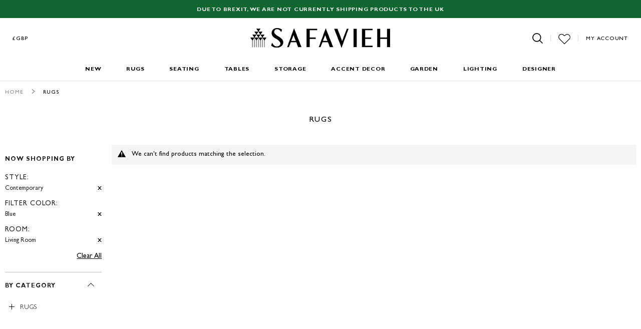

--- FILE ---
content_type: text/html; charset=utf-8
request_url: https://www.google.com/recaptcha/api2/anchor?ar=1&k=6LfoR74ZAAAAAKdZlClp_KoqS3fGCvYQ-v_MJV1j&co=aHR0cHM6Ly93d3cuc2FmYXZpZWgudWsuY29tOjQ0Mw..&hl=en&v=PoyoqOPhxBO7pBk68S4YbpHZ&theme=light&size=normal&anchor-ms=20000&execute-ms=30000&cb=epoer0g8h3j9
body_size: 49282
content:
<!DOCTYPE HTML><html dir="ltr" lang="en"><head><meta http-equiv="Content-Type" content="text/html; charset=UTF-8">
<meta http-equiv="X-UA-Compatible" content="IE=edge">
<title>reCAPTCHA</title>
<style type="text/css">
/* cyrillic-ext */
@font-face {
  font-family: 'Roboto';
  font-style: normal;
  font-weight: 400;
  font-stretch: 100%;
  src: url(//fonts.gstatic.com/s/roboto/v48/KFO7CnqEu92Fr1ME7kSn66aGLdTylUAMa3GUBHMdazTgWw.woff2) format('woff2');
  unicode-range: U+0460-052F, U+1C80-1C8A, U+20B4, U+2DE0-2DFF, U+A640-A69F, U+FE2E-FE2F;
}
/* cyrillic */
@font-face {
  font-family: 'Roboto';
  font-style: normal;
  font-weight: 400;
  font-stretch: 100%;
  src: url(//fonts.gstatic.com/s/roboto/v48/KFO7CnqEu92Fr1ME7kSn66aGLdTylUAMa3iUBHMdazTgWw.woff2) format('woff2');
  unicode-range: U+0301, U+0400-045F, U+0490-0491, U+04B0-04B1, U+2116;
}
/* greek-ext */
@font-face {
  font-family: 'Roboto';
  font-style: normal;
  font-weight: 400;
  font-stretch: 100%;
  src: url(//fonts.gstatic.com/s/roboto/v48/KFO7CnqEu92Fr1ME7kSn66aGLdTylUAMa3CUBHMdazTgWw.woff2) format('woff2');
  unicode-range: U+1F00-1FFF;
}
/* greek */
@font-face {
  font-family: 'Roboto';
  font-style: normal;
  font-weight: 400;
  font-stretch: 100%;
  src: url(//fonts.gstatic.com/s/roboto/v48/KFO7CnqEu92Fr1ME7kSn66aGLdTylUAMa3-UBHMdazTgWw.woff2) format('woff2');
  unicode-range: U+0370-0377, U+037A-037F, U+0384-038A, U+038C, U+038E-03A1, U+03A3-03FF;
}
/* math */
@font-face {
  font-family: 'Roboto';
  font-style: normal;
  font-weight: 400;
  font-stretch: 100%;
  src: url(//fonts.gstatic.com/s/roboto/v48/KFO7CnqEu92Fr1ME7kSn66aGLdTylUAMawCUBHMdazTgWw.woff2) format('woff2');
  unicode-range: U+0302-0303, U+0305, U+0307-0308, U+0310, U+0312, U+0315, U+031A, U+0326-0327, U+032C, U+032F-0330, U+0332-0333, U+0338, U+033A, U+0346, U+034D, U+0391-03A1, U+03A3-03A9, U+03B1-03C9, U+03D1, U+03D5-03D6, U+03F0-03F1, U+03F4-03F5, U+2016-2017, U+2034-2038, U+203C, U+2040, U+2043, U+2047, U+2050, U+2057, U+205F, U+2070-2071, U+2074-208E, U+2090-209C, U+20D0-20DC, U+20E1, U+20E5-20EF, U+2100-2112, U+2114-2115, U+2117-2121, U+2123-214F, U+2190, U+2192, U+2194-21AE, U+21B0-21E5, U+21F1-21F2, U+21F4-2211, U+2213-2214, U+2216-22FF, U+2308-230B, U+2310, U+2319, U+231C-2321, U+2336-237A, U+237C, U+2395, U+239B-23B7, U+23D0, U+23DC-23E1, U+2474-2475, U+25AF, U+25B3, U+25B7, U+25BD, U+25C1, U+25CA, U+25CC, U+25FB, U+266D-266F, U+27C0-27FF, U+2900-2AFF, U+2B0E-2B11, U+2B30-2B4C, U+2BFE, U+3030, U+FF5B, U+FF5D, U+1D400-1D7FF, U+1EE00-1EEFF;
}
/* symbols */
@font-face {
  font-family: 'Roboto';
  font-style: normal;
  font-weight: 400;
  font-stretch: 100%;
  src: url(//fonts.gstatic.com/s/roboto/v48/KFO7CnqEu92Fr1ME7kSn66aGLdTylUAMaxKUBHMdazTgWw.woff2) format('woff2');
  unicode-range: U+0001-000C, U+000E-001F, U+007F-009F, U+20DD-20E0, U+20E2-20E4, U+2150-218F, U+2190, U+2192, U+2194-2199, U+21AF, U+21E6-21F0, U+21F3, U+2218-2219, U+2299, U+22C4-22C6, U+2300-243F, U+2440-244A, U+2460-24FF, U+25A0-27BF, U+2800-28FF, U+2921-2922, U+2981, U+29BF, U+29EB, U+2B00-2BFF, U+4DC0-4DFF, U+FFF9-FFFB, U+10140-1018E, U+10190-1019C, U+101A0, U+101D0-101FD, U+102E0-102FB, U+10E60-10E7E, U+1D2C0-1D2D3, U+1D2E0-1D37F, U+1F000-1F0FF, U+1F100-1F1AD, U+1F1E6-1F1FF, U+1F30D-1F30F, U+1F315, U+1F31C, U+1F31E, U+1F320-1F32C, U+1F336, U+1F378, U+1F37D, U+1F382, U+1F393-1F39F, U+1F3A7-1F3A8, U+1F3AC-1F3AF, U+1F3C2, U+1F3C4-1F3C6, U+1F3CA-1F3CE, U+1F3D4-1F3E0, U+1F3ED, U+1F3F1-1F3F3, U+1F3F5-1F3F7, U+1F408, U+1F415, U+1F41F, U+1F426, U+1F43F, U+1F441-1F442, U+1F444, U+1F446-1F449, U+1F44C-1F44E, U+1F453, U+1F46A, U+1F47D, U+1F4A3, U+1F4B0, U+1F4B3, U+1F4B9, U+1F4BB, U+1F4BF, U+1F4C8-1F4CB, U+1F4D6, U+1F4DA, U+1F4DF, U+1F4E3-1F4E6, U+1F4EA-1F4ED, U+1F4F7, U+1F4F9-1F4FB, U+1F4FD-1F4FE, U+1F503, U+1F507-1F50B, U+1F50D, U+1F512-1F513, U+1F53E-1F54A, U+1F54F-1F5FA, U+1F610, U+1F650-1F67F, U+1F687, U+1F68D, U+1F691, U+1F694, U+1F698, U+1F6AD, U+1F6B2, U+1F6B9-1F6BA, U+1F6BC, U+1F6C6-1F6CF, U+1F6D3-1F6D7, U+1F6E0-1F6EA, U+1F6F0-1F6F3, U+1F6F7-1F6FC, U+1F700-1F7FF, U+1F800-1F80B, U+1F810-1F847, U+1F850-1F859, U+1F860-1F887, U+1F890-1F8AD, U+1F8B0-1F8BB, U+1F8C0-1F8C1, U+1F900-1F90B, U+1F93B, U+1F946, U+1F984, U+1F996, U+1F9E9, U+1FA00-1FA6F, U+1FA70-1FA7C, U+1FA80-1FA89, U+1FA8F-1FAC6, U+1FACE-1FADC, U+1FADF-1FAE9, U+1FAF0-1FAF8, U+1FB00-1FBFF;
}
/* vietnamese */
@font-face {
  font-family: 'Roboto';
  font-style: normal;
  font-weight: 400;
  font-stretch: 100%;
  src: url(//fonts.gstatic.com/s/roboto/v48/KFO7CnqEu92Fr1ME7kSn66aGLdTylUAMa3OUBHMdazTgWw.woff2) format('woff2');
  unicode-range: U+0102-0103, U+0110-0111, U+0128-0129, U+0168-0169, U+01A0-01A1, U+01AF-01B0, U+0300-0301, U+0303-0304, U+0308-0309, U+0323, U+0329, U+1EA0-1EF9, U+20AB;
}
/* latin-ext */
@font-face {
  font-family: 'Roboto';
  font-style: normal;
  font-weight: 400;
  font-stretch: 100%;
  src: url(//fonts.gstatic.com/s/roboto/v48/KFO7CnqEu92Fr1ME7kSn66aGLdTylUAMa3KUBHMdazTgWw.woff2) format('woff2');
  unicode-range: U+0100-02BA, U+02BD-02C5, U+02C7-02CC, U+02CE-02D7, U+02DD-02FF, U+0304, U+0308, U+0329, U+1D00-1DBF, U+1E00-1E9F, U+1EF2-1EFF, U+2020, U+20A0-20AB, U+20AD-20C0, U+2113, U+2C60-2C7F, U+A720-A7FF;
}
/* latin */
@font-face {
  font-family: 'Roboto';
  font-style: normal;
  font-weight: 400;
  font-stretch: 100%;
  src: url(//fonts.gstatic.com/s/roboto/v48/KFO7CnqEu92Fr1ME7kSn66aGLdTylUAMa3yUBHMdazQ.woff2) format('woff2');
  unicode-range: U+0000-00FF, U+0131, U+0152-0153, U+02BB-02BC, U+02C6, U+02DA, U+02DC, U+0304, U+0308, U+0329, U+2000-206F, U+20AC, U+2122, U+2191, U+2193, U+2212, U+2215, U+FEFF, U+FFFD;
}
/* cyrillic-ext */
@font-face {
  font-family: 'Roboto';
  font-style: normal;
  font-weight: 500;
  font-stretch: 100%;
  src: url(//fonts.gstatic.com/s/roboto/v48/KFO7CnqEu92Fr1ME7kSn66aGLdTylUAMa3GUBHMdazTgWw.woff2) format('woff2');
  unicode-range: U+0460-052F, U+1C80-1C8A, U+20B4, U+2DE0-2DFF, U+A640-A69F, U+FE2E-FE2F;
}
/* cyrillic */
@font-face {
  font-family: 'Roboto';
  font-style: normal;
  font-weight: 500;
  font-stretch: 100%;
  src: url(//fonts.gstatic.com/s/roboto/v48/KFO7CnqEu92Fr1ME7kSn66aGLdTylUAMa3iUBHMdazTgWw.woff2) format('woff2');
  unicode-range: U+0301, U+0400-045F, U+0490-0491, U+04B0-04B1, U+2116;
}
/* greek-ext */
@font-face {
  font-family: 'Roboto';
  font-style: normal;
  font-weight: 500;
  font-stretch: 100%;
  src: url(//fonts.gstatic.com/s/roboto/v48/KFO7CnqEu92Fr1ME7kSn66aGLdTylUAMa3CUBHMdazTgWw.woff2) format('woff2');
  unicode-range: U+1F00-1FFF;
}
/* greek */
@font-face {
  font-family: 'Roboto';
  font-style: normal;
  font-weight: 500;
  font-stretch: 100%;
  src: url(//fonts.gstatic.com/s/roboto/v48/KFO7CnqEu92Fr1ME7kSn66aGLdTylUAMa3-UBHMdazTgWw.woff2) format('woff2');
  unicode-range: U+0370-0377, U+037A-037F, U+0384-038A, U+038C, U+038E-03A1, U+03A3-03FF;
}
/* math */
@font-face {
  font-family: 'Roboto';
  font-style: normal;
  font-weight: 500;
  font-stretch: 100%;
  src: url(//fonts.gstatic.com/s/roboto/v48/KFO7CnqEu92Fr1ME7kSn66aGLdTylUAMawCUBHMdazTgWw.woff2) format('woff2');
  unicode-range: U+0302-0303, U+0305, U+0307-0308, U+0310, U+0312, U+0315, U+031A, U+0326-0327, U+032C, U+032F-0330, U+0332-0333, U+0338, U+033A, U+0346, U+034D, U+0391-03A1, U+03A3-03A9, U+03B1-03C9, U+03D1, U+03D5-03D6, U+03F0-03F1, U+03F4-03F5, U+2016-2017, U+2034-2038, U+203C, U+2040, U+2043, U+2047, U+2050, U+2057, U+205F, U+2070-2071, U+2074-208E, U+2090-209C, U+20D0-20DC, U+20E1, U+20E5-20EF, U+2100-2112, U+2114-2115, U+2117-2121, U+2123-214F, U+2190, U+2192, U+2194-21AE, U+21B0-21E5, U+21F1-21F2, U+21F4-2211, U+2213-2214, U+2216-22FF, U+2308-230B, U+2310, U+2319, U+231C-2321, U+2336-237A, U+237C, U+2395, U+239B-23B7, U+23D0, U+23DC-23E1, U+2474-2475, U+25AF, U+25B3, U+25B7, U+25BD, U+25C1, U+25CA, U+25CC, U+25FB, U+266D-266F, U+27C0-27FF, U+2900-2AFF, U+2B0E-2B11, U+2B30-2B4C, U+2BFE, U+3030, U+FF5B, U+FF5D, U+1D400-1D7FF, U+1EE00-1EEFF;
}
/* symbols */
@font-face {
  font-family: 'Roboto';
  font-style: normal;
  font-weight: 500;
  font-stretch: 100%;
  src: url(//fonts.gstatic.com/s/roboto/v48/KFO7CnqEu92Fr1ME7kSn66aGLdTylUAMaxKUBHMdazTgWw.woff2) format('woff2');
  unicode-range: U+0001-000C, U+000E-001F, U+007F-009F, U+20DD-20E0, U+20E2-20E4, U+2150-218F, U+2190, U+2192, U+2194-2199, U+21AF, U+21E6-21F0, U+21F3, U+2218-2219, U+2299, U+22C4-22C6, U+2300-243F, U+2440-244A, U+2460-24FF, U+25A0-27BF, U+2800-28FF, U+2921-2922, U+2981, U+29BF, U+29EB, U+2B00-2BFF, U+4DC0-4DFF, U+FFF9-FFFB, U+10140-1018E, U+10190-1019C, U+101A0, U+101D0-101FD, U+102E0-102FB, U+10E60-10E7E, U+1D2C0-1D2D3, U+1D2E0-1D37F, U+1F000-1F0FF, U+1F100-1F1AD, U+1F1E6-1F1FF, U+1F30D-1F30F, U+1F315, U+1F31C, U+1F31E, U+1F320-1F32C, U+1F336, U+1F378, U+1F37D, U+1F382, U+1F393-1F39F, U+1F3A7-1F3A8, U+1F3AC-1F3AF, U+1F3C2, U+1F3C4-1F3C6, U+1F3CA-1F3CE, U+1F3D4-1F3E0, U+1F3ED, U+1F3F1-1F3F3, U+1F3F5-1F3F7, U+1F408, U+1F415, U+1F41F, U+1F426, U+1F43F, U+1F441-1F442, U+1F444, U+1F446-1F449, U+1F44C-1F44E, U+1F453, U+1F46A, U+1F47D, U+1F4A3, U+1F4B0, U+1F4B3, U+1F4B9, U+1F4BB, U+1F4BF, U+1F4C8-1F4CB, U+1F4D6, U+1F4DA, U+1F4DF, U+1F4E3-1F4E6, U+1F4EA-1F4ED, U+1F4F7, U+1F4F9-1F4FB, U+1F4FD-1F4FE, U+1F503, U+1F507-1F50B, U+1F50D, U+1F512-1F513, U+1F53E-1F54A, U+1F54F-1F5FA, U+1F610, U+1F650-1F67F, U+1F687, U+1F68D, U+1F691, U+1F694, U+1F698, U+1F6AD, U+1F6B2, U+1F6B9-1F6BA, U+1F6BC, U+1F6C6-1F6CF, U+1F6D3-1F6D7, U+1F6E0-1F6EA, U+1F6F0-1F6F3, U+1F6F7-1F6FC, U+1F700-1F7FF, U+1F800-1F80B, U+1F810-1F847, U+1F850-1F859, U+1F860-1F887, U+1F890-1F8AD, U+1F8B0-1F8BB, U+1F8C0-1F8C1, U+1F900-1F90B, U+1F93B, U+1F946, U+1F984, U+1F996, U+1F9E9, U+1FA00-1FA6F, U+1FA70-1FA7C, U+1FA80-1FA89, U+1FA8F-1FAC6, U+1FACE-1FADC, U+1FADF-1FAE9, U+1FAF0-1FAF8, U+1FB00-1FBFF;
}
/* vietnamese */
@font-face {
  font-family: 'Roboto';
  font-style: normal;
  font-weight: 500;
  font-stretch: 100%;
  src: url(//fonts.gstatic.com/s/roboto/v48/KFO7CnqEu92Fr1ME7kSn66aGLdTylUAMa3OUBHMdazTgWw.woff2) format('woff2');
  unicode-range: U+0102-0103, U+0110-0111, U+0128-0129, U+0168-0169, U+01A0-01A1, U+01AF-01B0, U+0300-0301, U+0303-0304, U+0308-0309, U+0323, U+0329, U+1EA0-1EF9, U+20AB;
}
/* latin-ext */
@font-face {
  font-family: 'Roboto';
  font-style: normal;
  font-weight: 500;
  font-stretch: 100%;
  src: url(//fonts.gstatic.com/s/roboto/v48/KFO7CnqEu92Fr1ME7kSn66aGLdTylUAMa3KUBHMdazTgWw.woff2) format('woff2');
  unicode-range: U+0100-02BA, U+02BD-02C5, U+02C7-02CC, U+02CE-02D7, U+02DD-02FF, U+0304, U+0308, U+0329, U+1D00-1DBF, U+1E00-1E9F, U+1EF2-1EFF, U+2020, U+20A0-20AB, U+20AD-20C0, U+2113, U+2C60-2C7F, U+A720-A7FF;
}
/* latin */
@font-face {
  font-family: 'Roboto';
  font-style: normal;
  font-weight: 500;
  font-stretch: 100%;
  src: url(//fonts.gstatic.com/s/roboto/v48/KFO7CnqEu92Fr1ME7kSn66aGLdTylUAMa3yUBHMdazQ.woff2) format('woff2');
  unicode-range: U+0000-00FF, U+0131, U+0152-0153, U+02BB-02BC, U+02C6, U+02DA, U+02DC, U+0304, U+0308, U+0329, U+2000-206F, U+20AC, U+2122, U+2191, U+2193, U+2212, U+2215, U+FEFF, U+FFFD;
}
/* cyrillic-ext */
@font-face {
  font-family: 'Roboto';
  font-style: normal;
  font-weight: 900;
  font-stretch: 100%;
  src: url(//fonts.gstatic.com/s/roboto/v48/KFO7CnqEu92Fr1ME7kSn66aGLdTylUAMa3GUBHMdazTgWw.woff2) format('woff2');
  unicode-range: U+0460-052F, U+1C80-1C8A, U+20B4, U+2DE0-2DFF, U+A640-A69F, U+FE2E-FE2F;
}
/* cyrillic */
@font-face {
  font-family: 'Roboto';
  font-style: normal;
  font-weight: 900;
  font-stretch: 100%;
  src: url(//fonts.gstatic.com/s/roboto/v48/KFO7CnqEu92Fr1ME7kSn66aGLdTylUAMa3iUBHMdazTgWw.woff2) format('woff2');
  unicode-range: U+0301, U+0400-045F, U+0490-0491, U+04B0-04B1, U+2116;
}
/* greek-ext */
@font-face {
  font-family: 'Roboto';
  font-style: normal;
  font-weight: 900;
  font-stretch: 100%;
  src: url(//fonts.gstatic.com/s/roboto/v48/KFO7CnqEu92Fr1ME7kSn66aGLdTylUAMa3CUBHMdazTgWw.woff2) format('woff2');
  unicode-range: U+1F00-1FFF;
}
/* greek */
@font-face {
  font-family: 'Roboto';
  font-style: normal;
  font-weight: 900;
  font-stretch: 100%;
  src: url(//fonts.gstatic.com/s/roboto/v48/KFO7CnqEu92Fr1ME7kSn66aGLdTylUAMa3-UBHMdazTgWw.woff2) format('woff2');
  unicode-range: U+0370-0377, U+037A-037F, U+0384-038A, U+038C, U+038E-03A1, U+03A3-03FF;
}
/* math */
@font-face {
  font-family: 'Roboto';
  font-style: normal;
  font-weight: 900;
  font-stretch: 100%;
  src: url(//fonts.gstatic.com/s/roboto/v48/KFO7CnqEu92Fr1ME7kSn66aGLdTylUAMawCUBHMdazTgWw.woff2) format('woff2');
  unicode-range: U+0302-0303, U+0305, U+0307-0308, U+0310, U+0312, U+0315, U+031A, U+0326-0327, U+032C, U+032F-0330, U+0332-0333, U+0338, U+033A, U+0346, U+034D, U+0391-03A1, U+03A3-03A9, U+03B1-03C9, U+03D1, U+03D5-03D6, U+03F0-03F1, U+03F4-03F5, U+2016-2017, U+2034-2038, U+203C, U+2040, U+2043, U+2047, U+2050, U+2057, U+205F, U+2070-2071, U+2074-208E, U+2090-209C, U+20D0-20DC, U+20E1, U+20E5-20EF, U+2100-2112, U+2114-2115, U+2117-2121, U+2123-214F, U+2190, U+2192, U+2194-21AE, U+21B0-21E5, U+21F1-21F2, U+21F4-2211, U+2213-2214, U+2216-22FF, U+2308-230B, U+2310, U+2319, U+231C-2321, U+2336-237A, U+237C, U+2395, U+239B-23B7, U+23D0, U+23DC-23E1, U+2474-2475, U+25AF, U+25B3, U+25B7, U+25BD, U+25C1, U+25CA, U+25CC, U+25FB, U+266D-266F, U+27C0-27FF, U+2900-2AFF, U+2B0E-2B11, U+2B30-2B4C, U+2BFE, U+3030, U+FF5B, U+FF5D, U+1D400-1D7FF, U+1EE00-1EEFF;
}
/* symbols */
@font-face {
  font-family: 'Roboto';
  font-style: normal;
  font-weight: 900;
  font-stretch: 100%;
  src: url(//fonts.gstatic.com/s/roboto/v48/KFO7CnqEu92Fr1ME7kSn66aGLdTylUAMaxKUBHMdazTgWw.woff2) format('woff2');
  unicode-range: U+0001-000C, U+000E-001F, U+007F-009F, U+20DD-20E0, U+20E2-20E4, U+2150-218F, U+2190, U+2192, U+2194-2199, U+21AF, U+21E6-21F0, U+21F3, U+2218-2219, U+2299, U+22C4-22C6, U+2300-243F, U+2440-244A, U+2460-24FF, U+25A0-27BF, U+2800-28FF, U+2921-2922, U+2981, U+29BF, U+29EB, U+2B00-2BFF, U+4DC0-4DFF, U+FFF9-FFFB, U+10140-1018E, U+10190-1019C, U+101A0, U+101D0-101FD, U+102E0-102FB, U+10E60-10E7E, U+1D2C0-1D2D3, U+1D2E0-1D37F, U+1F000-1F0FF, U+1F100-1F1AD, U+1F1E6-1F1FF, U+1F30D-1F30F, U+1F315, U+1F31C, U+1F31E, U+1F320-1F32C, U+1F336, U+1F378, U+1F37D, U+1F382, U+1F393-1F39F, U+1F3A7-1F3A8, U+1F3AC-1F3AF, U+1F3C2, U+1F3C4-1F3C6, U+1F3CA-1F3CE, U+1F3D4-1F3E0, U+1F3ED, U+1F3F1-1F3F3, U+1F3F5-1F3F7, U+1F408, U+1F415, U+1F41F, U+1F426, U+1F43F, U+1F441-1F442, U+1F444, U+1F446-1F449, U+1F44C-1F44E, U+1F453, U+1F46A, U+1F47D, U+1F4A3, U+1F4B0, U+1F4B3, U+1F4B9, U+1F4BB, U+1F4BF, U+1F4C8-1F4CB, U+1F4D6, U+1F4DA, U+1F4DF, U+1F4E3-1F4E6, U+1F4EA-1F4ED, U+1F4F7, U+1F4F9-1F4FB, U+1F4FD-1F4FE, U+1F503, U+1F507-1F50B, U+1F50D, U+1F512-1F513, U+1F53E-1F54A, U+1F54F-1F5FA, U+1F610, U+1F650-1F67F, U+1F687, U+1F68D, U+1F691, U+1F694, U+1F698, U+1F6AD, U+1F6B2, U+1F6B9-1F6BA, U+1F6BC, U+1F6C6-1F6CF, U+1F6D3-1F6D7, U+1F6E0-1F6EA, U+1F6F0-1F6F3, U+1F6F7-1F6FC, U+1F700-1F7FF, U+1F800-1F80B, U+1F810-1F847, U+1F850-1F859, U+1F860-1F887, U+1F890-1F8AD, U+1F8B0-1F8BB, U+1F8C0-1F8C1, U+1F900-1F90B, U+1F93B, U+1F946, U+1F984, U+1F996, U+1F9E9, U+1FA00-1FA6F, U+1FA70-1FA7C, U+1FA80-1FA89, U+1FA8F-1FAC6, U+1FACE-1FADC, U+1FADF-1FAE9, U+1FAF0-1FAF8, U+1FB00-1FBFF;
}
/* vietnamese */
@font-face {
  font-family: 'Roboto';
  font-style: normal;
  font-weight: 900;
  font-stretch: 100%;
  src: url(//fonts.gstatic.com/s/roboto/v48/KFO7CnqEu92Fr1ME7kSn66aGLdTylUAMa3OUBHMdazTgWw.woff2) format('woff2');
  unicode-range: U+0102-0103, U+0110-0111, U+0128-0129, U+0168-0169, U+01A0-01A1, U+01AF-01B0, U+0300-0301, U+0303-0304, U+0308-0309, U+0323, U+0329, U+1EA0-1EF9, U+20AB;
}
/* latin-ext */
@font-face {
  font-family: 'Roboto';
  font-style: normal;
  font-weight: 900;
  font-stretch: 100%;
  src: url(//fonts.gstatic.com/s/roboto/v48/KFO7CnqEu92Fr1ME7kSn66aGLdTylUAMa3KUBHMdazTgWw.woff2) format('woff2');
  unicode-range: U+0100-02BA, U+02BD-02C5, U+02C7-02CC, U+02CE-02D7, U+02DD-02FF, U+0304, U+0308, U+0329, U+1D00-1DBF, U+1E00-1E9F, U+1EF2-1EFF, U+2020, U+20A0-20AB, U+20AD-20C0, U+2113, U+2C60-2C7F, U+A720-A7FF;
}
/* latin */
@font-face {
  font-family: 'Roboto';
  font-style: normal;
  font-weight: 900;
  font-stretch: 100%;
  src: url(//fonts.gstatic.com/s/roboto/v48/KFO7CnqEu92Fr1ME7kSn66aGLdTylUAMa3yUBHMdazQ.woff2) format('woff2');
  unicode-range: U+0000-00FF, U+0131, U+0152-0153, U+02BB-02BC, U+02C6, U+02DA, U+02DC, U+0304, U+0308, U+0329, U+2000-206F, U+20AC, U+2122, U+2191, U+2193, U+2212, U+2215, U+FEFF, U+FFFD;
}

</style>
<link rel="stylesheet" type="text/css" href="https://www.gstatic.com/recaptcha/releases/PoyoqOPhxBO7pBk68S4YbpHZ/styles__ltr.css">
<script nonce="Az39V9bvBOLBhQgv2SE0kw" type="text/javascript">window['__recaptcha_api'] = 'https://www.google.com/recaptcha/api2/';</script>
<script type="text/javascript" src="https://www.gstatic.com/recaptcha/releases/PoyoqOPhxBO7pBk68S4YbpHZ/recaptcha__en.js" nonce="Az39V9bvBOLBhQgv2SE0kw">
      
    </script></head>
<body><div id="rc-anchor-alert" class="rc-anchor-alert"></div>
<input type="hidden" id="recaptcha-token" value="[base64]">
<script type="text/javascript" nonce="Az39V9bvBOLBhQgv2SE0kw">
      recaptcha.anchor.Main.init("[\x22ainput\x22,[\x22bgdata\x22,\x22\x22,\[base64]/[base64]/[base64]/[base64]/cjw8ejpyPj4+eil9Y2F0Y2gobCl7dGhyb3cgbDt9fSxIPWZ1bmN0aW9uKHcsdCx6KXtpZih3PT0xOTR8fHc9PTIwOCl0LnZbd10/dC52W3ddLmNvbmNhdCh6KTp0LnZbd109b2Yoeix0KTtlbHNle2lmKHQuYkImJnchPTMxNylyZXR1cm47dz09NjZ8fHc9PTEyMnx8dz09NDcwfHx3PT00NHx8dz09NDE2fHx3PT0zOTd8fHc9PTQyMXx8dz09Njh8fHc9PTcwfHx3PT0xODQ/[base64]/[base64]/[base64]/bmV3IGRbVl0oSlswXSk6cD09Mj9uZXcgZFtWXShKWzBdLEpbMV0pOnA9PTM/bmV3IGRbVl0oSlswXSxKWzFdLEpbMl0pOnA9PTQ/[base64]/[base64]/[base64]/[base64]\x22,\[base64]\\u003d\x22,\x22R8KHw4hnXjAkwrISRWs7T8OUbmYTwrjDtSBvwrJzR8KCMTMgNcONw6XDgsOPwpLDnsOdUMOswo4IZsKbw4/DtsOhwpTDgUkwYwTDoHohwoHCnVzDgy4nwqguLsOvwrfDkMOew4fCq8OoFXLDvCIhw6rDk8OxNcOlw5cpw6rDj33Dkz/[base64]/CpDcfKEtrw4TClcOsf8OOw4pCwpNWwr8Vw6dsU8Kiw7DDu8ORFj/DosOQwpfChMOpC13CrsKFwq7CgFDDgkfDs8OjSSsfWMKZw4NWw4rDonvDtcOeA8KjawDDtlLDqsK2M8OhEFcBw58NbsOFwq8RFcO1JDw/wovCsMOfwqRTwosqdW7DgHk8wqrDp8KbwrDDtsKIwr9DEDDCtMKcJ0sxwo3DgMKiPS8YCMOWwo/CjjDDp8ObVE48wqnCssKAAcO0Q3LCksODw6/DoMK/w7XDq2ttw6d2bQRNw4toeFc6P0fDlcOlG1nCsEfCiXPDkMOLDEnChcKuCRzChH/CplVGLMOqwpXCq2DDh1AhEXrDvnnDu8K9wpcnCkIicsOBVcKJwpHCtsODJxLDij3DmcOyOcO4wqrDjMKXTVDDiXDDpwFswqzCmsOYBMO+TQ54c23ChcK+NMORAcKHA03ClcKJJsKOVS/DuRDDqcO/EMK2wpJrwoPCrMOTw7TDohguIXnDjUMpwr3Cj8KwccK3wrnDhwjCtcK4wp7Dk8KpL37CkcOGBG0jw5kMPGLCs8ODw4nDtcObCF1hw6wGw63DnVF0w6kuenjCoTxpw4zDsE/DkhTDj8K2TgHDmcOBwqjDrcKfw7ImYz4Xw6EPPcOuY8O/F17CtMKFwrnCtsOqG8OgwqUpJcO+wp3Cq8KMw7RwBcK5ZcKHXSTCpcOXwrEZwqNDwovDp0/CisOMw4nCsRbDscKdwrvDpMKRGcOFUVp/w6HCnR4WcMKQwp/DrcKXw7TCosK9R8Kxw5HDksKsF8OrwovDlcKnwrPDj0oJC0Yrw5vCsjjCkmQgw5E/KzhSwqkbZsOkwogxwoHDtsK2O8KoF2hYa1rCpcOOISFLSsKkwq4gO8Oew7jDvWo1UMKkJ8Odw5jDvAbDrMOYw75/CcOIw6TDpwJOwpzCqMOmwrE0HytcdMOAfTTCuEovwrcMw7DCrgrClB3DrMKCw7ERwr3DhnrClsKdw6/CmD7Di8KlfcOqw4EpdWzCocKndyAmwplNw5HCjMKIwrnCosOdQcKHwrJgSD3DgsOTecKDX8OfXsONwo3CoTbChMK/w6HCi0ZkPGYsw5FIZS3CisKHIXlxK3hfw65bw6jCjsOvGgXCqcOCJEzDnMO0w6bCqXnDt8KTRMKLTMKGwp9Vw5Ulw7TDjAnCl1nCjsK4w59LUFNHP8OawqDCgHfDncKAKR/DmiITwrbCsMOjwrhAwoXClMOmwonDtjjDqlkBV0/[base64]/QMKpw6fCmHtTRwDDnBAjf2law4/CiUTCqcKew6rDgHJ9E8KhbzPCn2DDvCfDpz/DjC/DkcKsw5rDlid4wo8jJ8OEwqzCqkXCicOsWcOuw4XDuwQTZnzDvcKCwpPDu2tUPnDDnMKnQsKTw61fwoXDvMOzdW/Cqz3DlhHCi8KcwrzDp35tUsOWEMOQBMOfwqBiwpzDgTbDhMOjw7MCL8KhRcKhY8KLQMKSw6ZFw71awr1xTcOMwpLDisKbw7V0wqTDp8OVwrxXwo82w6Q9w4DDq2ZRw40mwr/CtMOMwpTCuz7CiF7CoQ/DlRDDs8OWw5jDq8KKwpNIKC8mG0dgVyvCqAbDrcOEwrfDtMKAcsKuw7l0KxHDjlNoa3/Dmlxmb8OiFcKBcTLCjljDnhLClV7Dnx7CrMO7FGJ8w7vDnsKsKT7CjsOQW8KMwo8iwrLDt8Odw47CicOuw4jCssOdMMOEDGDDt8KYT0ZJw6bDh3vCk8KjE8KYw7RawozDtsO1w7g4wozDkmAINMOqw5IMBVw/VjoCSmwXf8OTw5pAUAfDo0nCkgo8PHbCmsO4w7cXRGt1w5MMRV9Rfw1bw4xIw5IVwpA5w6bDpjvDrhfCrBDCpDnDqxJjDzUIeHzDpB98GsOGwqDDqmXDm8KBW8OdAsOyw4jDg8KDMMK/[base64]/DocKrGFTCs3VFHTXCjmHDjcKoGkvCn1E6wovCu8KWw7TDoQHDj0ENw7/CiMO6w7w9w5nCucKgWsOqN8Ocw6HCv8O+ShBqFh/CssKPJcKywpMFPMOzA13CpsOhHsKbLhbDjAnCnsOfwqLCh2/CkMK1KsOyw6TChmE8IQrCnQkDwrrDtMKoRcOOcsKWBcK4w4jDklPCssO0wp/CnMKYOW5Ew4/CosONwrfCmR0uXcKww6zCvgt/wpvDpsKfwr/DrMOtwq3CrcOcE8OLwpDCvWfDqkTDqhsKwot+wovCpHMSwpnDjMK+w6rDpw19LR5SO8OddsKUSsKRScKxcyhUwpZ0w5wkw4c9G1vDiDAfPsKMCMK4w50pwprDscKgfFXCvk4+w640wpnCmApRwo14wr4rGW/DqXJDDG1Uw63Du8OPIsKtNE7DmcOcwoE7w4/DmsObDMKCwrF7w5gcPWwxwo56PGnCiQnClQ7Dji3DijjDnkthw7LDvD7DtsKCw5XCvyXCpsOibQEvwpB/w5Z6wrPDhMOsUR1PwptrwqdYdcOOQMO2WcOiBV9lTMKRHCrDicO5dcKrNj1EwpPDjsOXw6fDpcKENjQewpw0GxnDomrCs8ObEcKWworDn3HDscONw6xAw5M8wo5jwopAw4/CjCpzwp4xTzgnwpPDrcK8wqDCiMKpwpvChcKnwoQaRH45QcKTwq4Mb0kqEzRAP0fDtMK2wq01CMKqw48fQsK2clTCmzLDn8KLwp3CpF4PwrjDoDwDGsOKw4/DgQUzR8OeemrDvMKvw5jDgcKCH8OaUMOqwp/DjTrDqRRiGBbDnMK0EMKiwpXCn1TDl8Kiw7dBw5jDr0zCoUnCvcOWc8O9w6EqZsKIw7bDscOPw4Bxw7jDuHTCkiB0RhNtEV8/Z8ONalPCgznDjsOgwqvDhcOhw490w63CrC5CwqdAwprCksKddjMTB8KLVsO1bsO4w6bDn8Ogw7XCt3zClRZjF8KvPcK0VcODC8Ohw4TChmoKwrDDkHt3wqNrw4hAw6XCgsOhwq7DrwzCqkXCgsKYMTHDjnzCrsOjAyNLwrZXw7fDhcO/w7xfEjfCocO9Im5UThwHdsKswqxWwo4/NzhjwrRawqfCqcKWw4LDosO4w6xWL8K7wpdHw6fDi8OPw5B8TMO3Wg7Dq8OOwoVpKMKRw4zCqsOCd8K/w4Iuw7Few4hHw4fDmcOewr95wpfCsCbCjV0pw6zCuUXCs0w8ZXDCtCLDksOEw6zDrkXCs8Ktw5LDumLDlsOkZ8Ouw6DCicOFSjxMwq3CqcOncEXCn31Pw5HDlyAbwqInNm/[base64]/DvsOMw4Edw4MvFxHCjihpw4nCq2QZN3jDlcOow7/DgRdlUcKGw4c7w77CnsK9wqHDjMOIM8KGwrgdKsOYeMKqRMO/NVE4wo/[base64]/[base64]/Dm8KdIwnDo17Ct8Klw5dQwprDlMKIEQ7DolxZeMKaKMOKCx3DiggVGMOWKinCk0jDmFMaw54+flXDiiZnw688HiTDtWHDsMK+SEXDgHHDg3DDq8OoH39fGEkRwopKw5MGwr1yNhZzw7/[base64]/Cg8OEw6PDmXjDilnDt8OOwp3Ci3DCl1LCu8KSw5w2w4x3wo1vCAgDw5bCgsKuwotow63DpMOXX8ODwq9gOMOnw7sPBF7CtUt8w7Zkw6Agw5cbwqPCpcO1fB3Cq2fDhBTCqjvDnMK5wqfCvcOpacOwUMOrfVFLw7xJw5TCoW/DssOtCsOcw4UOw5XDmih/LjbDqDLCsgNOwpTDgTkYDizDncK8dhBHw6xJU8KLOGXCqhxeN8ODw41/w77DucKBSi/DkcKNwrRcDMOleAnDuDo2w49Bw7x9U2UKwprDn8Omw54QIH4wVBHDlMKxAcKdH8OYwrdhaBQ7wopCw6/CmBlxw7LDtcKwd8KLMcKibcKiQgXDgzdvXG3CvsK5wrJoQcOiw5TDscO7TEvCkTrDp8OgEsKFwqgrwpzDqMOzwp/[base64]/[base64]/DjAvCr8OkGMKwwojDikfDq3DDn1zCmG01wq4XS8Ogw4zCh8OQw70XwrLDlMOKaTJSw6dOVcOiWUgCwpxiw4nDhUAaUA/ClivCpsKAw6BcUcKrwpsqw5ZTw4LDssKvB112wrPCvDIeX8KqZsK8EcOywp3CnlcHbsOlwqfCssOqQlxyw4PDlcO1wptBdcOyw4/Cq2UZYWPDhyfDrsOHwo04w4nDiMKUwoTDnhjDkUrCuhfClcOMwqlMwrtRVMKNw7JlSz87LsK/KDdQJMKow5BDw7bColPDnnTDiHjDoMKqwpLDvGvDncK+wr7CjU7DvsO4w7/[base64]/w7HDhxHDvsKLwqbCuR1Vw5t4woofwqAow50LMcKDIFfCphvCv8OKHyLClcKRw7fDvcO+EQULw77DrxhUGiLDlmPDuFUlwp80wpPDpsOrCxl6wplPQsOVAAnDgy9ce8KRw7bDkA/[base64]/CnsKACGUNCcKnw4jDull1woPDmMOfw4nDnMKJFCvCiFUZdg94KRTDjFjDinLDlH1lwrI3w6fDisOban97w6HDm8Odw5gSf1/CnsOkfsO3FsO1RMKjw4x9U1lmw4tCw6fCm2PCuMOfK8OXw77CpMOPw4jDuSokSUNxw5B9E8K4w40UCyLDkDDCqcOQw7nDscKPw5fChsKJAXvDr8KMwqbCkV7Cj8OzCGvCnsO9wqjDjXDCmzsnwqw2w4/DgcOGeHprM1/CicO0woPCtcKKD8OkScOxBsKMW8K8S8OjR1nDpQsDN8O2wrbDmsK5w73Cq2IwbsOPwrzDt8OTf30cwoTDuMK5G37Cs3EJSHPCgyUgSMO1fSnDvyAHekbCrsKCcRjCsFozwrEvG8OgZcKQw5LDoMOOwqxZwq/CsxjCk8KhwrPClVMpwrbCkMK1wpEXwp5kHcOKw4AwXMOqE3siwpbCr8Kaw5kVwoxowpzCssOZQcOkSMOzGsK4M8KGw5guPFDDhXfDn8K/[base64]/[base64]/w5BOwrXDnMKHeEMqMsK9KALDpzIgXsK6S0vDsMKOwqJzODXCqm/DqWPCvSzCqTYiw7IHw5LDqUHDvlBnecKDZGQiwr7CssOrbg/CkBDCscKPw5shwq85w4woegTCmzzCg8Kjw61hwpkiNismw5Q/NMOgVcKobsOpwqhew7/DgjUlw5HDkcKyZDvCtMKyw7F3wqDCi8OnEMOJUELCmAzDtATCkFPCnDXDpn1owrFXwoLDvcK/wrkgwqVkGsOFChBDw4fCt8Osw5HDm3EPw6I4w5rCtMOMw4J0ZXXDq8KUS8O8wo4/w7TCpcKHFMKtE1h+wqc1BVEbw6bDm1TDpjjCscK1w6QSO2bDjsKoMcOiwpteYHvDp8KSAMKOw4HCksOORMKLOmYUU8OiDi9Iwp/Ch8KUV8OLw4MGOsKeR0thZGFSw7B+csOnw7DDj1DDmz7DiHZZwobDpMKtwrPChsOsWcObdhUCwpICw6ErccKzw7ltCylKw5cAaHcNbcKVw4/[base64]/[base64]/Y8K7RmRMTcOzCRfDtxjDk8KOH8OzwqXDv8OMOgc1wq/DssOlwpwaw7XChTfDiMOTw6/CoMOVwp7Ci8OJw4RwNSNDeCPCqGk0w4Y/wopXKHxHMX7Dt8O3w7PDoFbCnsO4Ow3CsBTCjcK9K8KSE1rCp8O/IsK4wqRiAFdTMMKfwo1hw6HCuTpswpTCtcKxKsKkwp8Aw41AGsOpDUDCt8K+I8KPEipswpzCgcO0NMKQw54MwqhWTj9xw6nDlikrCsKpO8KrUkkZw4FXw47DhsOhP8Ksw7sfNcOvFsOfcxJpw5zCpsKkBMKvLsKmbMOJZ8KLaMOuIkwBY8KPwoIkw6zCpcK2w6ZOPD/[base64]/DsMO6GMKTw7V7wqVhwqJ/wqJFKS0owqzCqcO/[base64]/w6wHJcOAw5vDmsKPJwXCrB8eRyPCiDZMwqEbw5jDmjUqKm7Dnk45XMO+aCZfwoRINjEtwo/Ck8KrWUA5wp8JwoFMw6B1HMOxe8KEw7jCksKxw63Cp8OYw7FQwqHCqw1Iwq/DuyLCu8OXPhbCimDDhMOFMcOJEyEGw6gvw4lfBEjCjRt/w5wSw6BUIXsTU8K9DcORb8KCEcO5wr9dw5jCicK6V33Cin5/wokPEsO7w43DmkZYWG7DtkLDrB9Lw6TCi0s3b8KHZz7CgmfDtx9EYWrDrMOHwp0EQcKtPsO5wrxfwqdIw5Z6Uz1rwqrDjMKmwqHCjmZewpbDvEEQMQ59IcOdwqfCg03ClB8uwpvDkR0LZ1oBCcO7EWLChMKHwpPDv8OcZUPDnABgGsK9wo8/[base64]/w4PDvMKOw6wUw7BHCsO8fgTDg0fDsMOEw5gjw4Aww6s2w4g3XQRFIcKcNMKgwpkoHkHDkS/DtcOXb2c2EMKeBmpkw6d2w7nDi8OOwp7CjsOuKMKVcMOYc0zDnsKQBcKFw57CpsKFIsObwrrDhFjDmFfDgTzDsigZLcK8FcOVVz/[base64]/Cqj3DlnTCgMOwUmDCjl93TMKMfwfCoMO/[base64]/DuzPCl0Q2E2nCtsKwc8OaBijDmGJSD8K3wql/MgXCuw9Vw7ROwrvCmsOOwpB5ZmnCmxjCkwcIw5/DvzQnwqXDnQ9qwonCiExvw4vCnzUNw7EQwoIvw7omw7VkwrEaEcK1w6/[base64]/[base64]/Ci0XDiF3Csxkewp5mwoLDkMO5B8K/MA3DvHk+TcOBwqrChGx3dHcMwqzCtxskw7tsfz7CowTChSIeK8KOwpLDmMKVw6FqGnzCo8KSwrPClsOaJMOqRsOZLcKXw6HDhn3DiBrDv8KiJcKMM17CggdPPcOmwpAzBcKgwpoyGcKRw69pwoFLMMOywqjDmcKhfyYLw5TDmcKgHRnDm1/CusOgKyDDoHYMMEZFw6TCnX/DqDTDrj0CV0zDgwnCm0QXbTw1w5rDmsOxSHvDql9/[base64]/CrMO+w5HDjSnDkcORw5XDoMKyWlnCmk4BTMKUwp/DsMKbwr1bVB8TAkHDqjs4w5DCvmAhwo7Cv8Onw57DocKbwqHDvBTDuMK8w5zDt1/ClF/ClMKVUA1WwoFgT23Du8Onw4vCsVHDoVrDvsK9Gw9DwqVIw5w2YBENa1cJfSRVEMKuAMOdBcKgwo/[base64]/[base64]/ChCYQwqpSw5BBFMOrwqPCrMOAwrDDosKsfmEtwqTCoMKYYyzDkMOHw6AIw4bDgMKjw4lEXkXDlsKTH1/[base64]/[base64]/Dkzh9wozCmwvCmMOTPmwMworDtcK7ASXCscKHw4JFOVjDgiDCjsKGwpXCljcPwpLCugDCjsOqw4hOwrwIw7XDjDEYAcK5w5jDon4FN8OwdMO+eC7CmcK3WDXDksKGwrYlw5oVEw7ClMK9w7cNVcOHwoJ4Y8ORZcOdM8O0ASBAwpU5wrFFwp/[base64]/[base64]/wo5fwpg8XTN0WxvDmMKbw5zDlw3DknzDlHPCjXQyTwJHbSbDrsK9e2d7w7DCvMK/w6BZCMOGwqxbZiLCpwMOw53CmcKfwrrDsgojcxrDlmh0wrQPBcOzwp/CjQnDm8Ocw7QDwqETw6FLwo8rwp3Dh8OXw4jCi8ODK8Kfw6lOw7DCtyQcW8OuH8KDw57Dh8Kmw5bCg8KRO8Kpw4rCgXR/wq1sw4hVQivDm2TDtiNlUDUAw7hfGcOdbsKnw6tyUcKqIcKLOR0Tw77DssOYw4XDv2XDmj3DrHd3w45YwrRZwoDCtHdfw4bCi0kBW8Kqwq5xwqPCqMKTw4kLwo8iBsKnXk3DtEJ8F8K/BjAMwoPCuMOBQ8OQOnwrw5R1ZsKNCsKlw6pww53Cu8OWSggow6kkwoLCoTbCg8O2UMOcHx7DvcO+w5ljw6kDwrLDkE7Cmxdvw5AqdRDCimlWB8OjwrXDpWYEw7LCjcKCHkk2w4/[base64]/DjMO2wpUsdsOlEcObwoPCu8KRw7BNCHgew7wFw4fCuDnDlyYTR2cCFnfDr8K6EcKow7pnH8O6CMKpRRMTY8KkLRsgwqxJw7MlScKvfcO/wqDCn1vCvCAEH8KdwoXDixtdR8KYDMOqXmEiwqDChMO8SUnDvcKmw6YCcg/DnsKaw71DcMKITAvCnG5xwqAvw4DDkMKABcO5wqfCnsKiwrPCniJvworCusKwDTrDpcOKw4E4C8KsCXE8MsKOGsOdw4LDt2YJFMOQcsOYw43CmyPCrMO5UMOoCiHCu8KlCMKbw6EDfnkbOsK/B8KEw7DCl8Kcw65dXMKKKsOPw657w4jDv8KwJlbDgTMwwqVVKVcswrzDsBbDssOJOlk1wq5fKUbDjcOywonCrcOOwoDCisKLwq/DtRYywr3CsHPCucKuwr87QEvDuMO5wp7CucKLwo1Cw43DiQw0XEjDtRPCqHpkbmDDjg8twqjCnS4kHsO/AVpBJ8K3w5rDkMOQw7TCn1pqcsOkE8KTPMOGw74ZL8KGXcK+wp/DlEjCh8OKwopUwrfCsicRImnClsOdwqlZBGsLwoZ5wrcLFcKMw4bCvWELw7A6bw/CsMKGw5NXw4HDssKGQcKtbyxYCANWVMOywqPCkMK8TzJJw406w5rDjMOCw590w7bDnGcKw5zCtSHDhxvDqsK7w7w7w6LCj8OJwosuw73DvcO/w6rDscOyRcOQA0TDqxcOwqfCncODwpY5wpXCmsK4w5YEQSXDm8OJwo4Cwq15w5fCl1YSwroRwoDDjh1WwohmbVTCmMKFwpgTGyJQwojClsO9S3IMKsOZw40Rw68fdyoAQMO3woU/IXhASx0awp1lAMOZw6YWwow6wofCvsKDwpx+PMKsbV3DssOPw5/CrcKNw5oaO8OcdsOqw67DgDRvA8Kxw5DDusK1wpgdw5HDlCIUIMK6fkxRGsOHw4FOQsOhVsOJOHHCk0hwacKeVS3DhcOUCXbCqsKQw5nCgMKLGsOWwq7DiETCgsOTw7rDjh/DoU3Cl8OqGcKZw50aQBRWw5QJDAQ/w7HCnsKOw5LCjcKGwoLDhcKywodRJMObwp/ClsOnw5pmTGnDuiQrWUUZwpgqwp1swofCiHvDk04aFjTDocOGfFbClTTDpMKxEwDCjsKww7DCgcKII0ZqKmcvJsK/[base64]/[base64]/Ct8OeW2hpwpRqdMOxJMK2w5LCm38CE8K9woBxNC0AFsO3w7PCg3TDhMKSw4HDjMKdwqjCpMKqAcKwaxcPU2XDvsO4w78mFcOvwrrChSfCt8KYw4fCqMKuw7HDssKbw4fCq8K/woE6w7lBwpHClMKvV3/CqcKYFXRaw7YUJzwXwqfDpErCqBfDusKnw7duZmTDrHFzw5/CuAHDosKJVMOeZ8KFYWPCjMKofCrDjHI5FMKWacOzwqAawp4abTY9wpE4w6oZRsK1NMKjwq8lEsOzw53Du8O+CSoDw4VRw6fCs3FXw7DCrMKPHxTCncKBwoQcYMOALMKAw5DDqcKUDMKQawNXwo8wFsONcMK8w4/Dmx9AwoFsGCBYwqXDscOGK8O4wp1Yw5HDqMOowqLCqQx0CsKDZ8OXIRnDqHvCscONwqPDo8KLwr/DlsOkH2tCwq1hbypsGcO8eSjCncOWW8KzRMKgw77Cr3TCnQcuwpN8w69qwpnDmkNqEcOLwqfDo29jw7ZxEsKWwozCoMOiw4Z2C8K0FF1pw6HDjcKcU8KtXMKvPsKKwq0aw7/CkV4Cw5AyLCs+w6/Dn8OkwoXCvzNlIsORwqjDm8KFbMOtHMORZRs3w6Nuw6XCosK/w67CuMOeKMOQwr9rwqooa8OXwprCrXVqf8O4MMOewohGLV7Dgk/DjQjDj0LDjMK/w7BYw4/DhsOyw697DjfDpQrDgx1xw7YabSHCulbCvMKnw6R+An4Nwp3CsMK0w5/Ck8OdCWMHw5c4w5tcDx9RZMKdUAfDs8Otw7rClMKMwoHCkcOEwpLCtRPCusO1FDDChQ8RBGtvwq/Dl8OwJ8KfQsKBP3jCqsKuwoESYMKCIXhTecKxU8KfaC/CgXLDosKcwojCh8OdCcOUwpzDkMK4w6rDlWobw75Hw5o/JDQUSgNLwpnDun3Ckl7CrAzDhBPDjn7DlQnDvcKNw68vPxXCl05EW8Ojw4Iaw5HDlcKpw6Niw4crfMKfNMKiwpQaN8K8wrrDpMKSw4sxwoVsw6g9woBXO8OwwoBCHhPCsh0dw4TDsyTCpsKqwpMoOFDConxiw7V5wps/aMOJc8OAwo94w55Iw4B8wrhgRxXDpAjCjQzDontYwpLDv8KzYsKFw5XDlcKuw6HCrcKZwr/[base64]/Dgjhuw7bDgsO4PBcQw6zClcKyw7NXw4sXw6vDmEdnw7c+Fzdtw5HDu8KHw5XCjmTDlQpwTcKjPMO5wo/[base64]/CiMK4P8ObOMKewpRjCm1mwpXDunQXNcORw7PDtMKdwoksw6PCvCw9MABGccO7CMKTwrkzwrNwOcKpTVZqwqXCjWnDpk3Cu8K/[base64]/wppyw6DCs8OvwolJwpJjwrgowpQpw4jDisKVUCzDvyzCsyjCmsOQWMK4RMOKNMOlMMKHG8KEN1pyQxfCuMO9IsOQwrEtFxkiIcOzwrteCcOxJMO+GMOgw4jDgsOwwqJ3VsOvECTDsRnDuUHDs3vCo0sdwpQNR0Y9UcKnwofDn3jDhAwww4nCsV/Dt8OVasKVwo9XwpzDgcKxwrcKwoLCvsKsw454w7hxwo3DisO4w6zCmyDDtyfChMO0XSvCnMOHJMOSwqnCoHjDn8KCwohxdcKkw7M1B8OdUsKfwqNLNsKWw5XDvcOIdg7DqX/Dn1AewpEubAg9AUrCqiDCh8OJWBJHw6lPwqAxw7jCuMKYw6lfLsK+w5hPw6UXwofCtzLDn1PCscOrw5nCqlLDncOfwpjCvXDCg8Otd8OlKAzCvWnChHfDiMKRMXBOw4jDlcOew6UfTS8Ew5fDs0TDn8KYYCnCusOFw7bCo8KUwq/[base64]/[base64]/dFB/w6/CrcOmwqrDog49a3hkV8KwwpHDpj8CwqMYSMOxwr5vXcKkwq3DvnxrwpwdwrNfwooLwrnCkWzDl8KRAQPCrWHDtMOcFkfDvcOuZR7ChsO/eUIQw5rCt2DDtMOPV8KAcTTCtMKQw6nDr8KawpnDolEYcyd0aMKELXoMwpFiesOCwr1hFHd9w7bCnhwOezV3w7LDsMOqGcOyw4tHw5xtw4YOwrLDg2leJjBTOzRrJUzCpsOuXSINLUrCuG/[base64]/DugtZwrZDDTV5w5vDv8KgwrzDtsKNZAvDrCHCr8OcYBwyI2bDg8K3CsOjeztBKwIMN3PCpsOSA3YUAktUwoPDpibDpMKMw55aw6zCkRcgwr08wqVeeVzDisOPDMOUwqHCtMKkVcOHSMO2Gg58Mw9ZD3Z9wrXCpXXCt248IFLDkcKLBGvDmMKqc2/[base64]/CtMOgNsKcYDbDosK0T0EwIV5RXMKZPwAYw4piXMKBw4IVw5HCgFxCwq7ClsKgw7zDs8KWM8Kmbj40J0kYazjDt8ODCkVQF8K8d1jDsMKJw7LDsnIAw6HCl8OyYyEdwpcoMsKLYsOBQTLDh8KRwoY3GmvDrMOlEMKWw74TwpHDuhfCmzvDtDpKw7M/[base64]/Dv8KvDMKKAcKiRcKxYMKlNlR1w6s7eGIpwoTCoMOlCxXDoMKgBMOJwrkuwp8RVMO/wo7DjsKBIcOhPCjDvcKvIzIQQmPCvgtOw5FHwqrDsMKPYcKFccKQwrlRwpo3K15SNgbDvcOtwrfDh8KPYWhoJMOUNCYhwoNaNHBZN8OXRMKNCgrCrCLCqAd/w7fCmmTDkBzCn0taw6VzVh0YM8K/csO8JQAEOzFXQcO+w6/DlGjDlcKSw4bCiFXDrcKXw4o6I2jDv8KiVcKSL3Fbw6shwpDCuMK7w5PCpMKwwqEOSsOKw6E8b8K5OHRdRFbCr2vCgDLDgsK/woTChsOiwq3CoQpoCsOffxDDl8KiwrVXA0jDiAPDmFrDucKXwqjCtMOyw6p7akfCqjfCpkJkCsKgwq/DtQvCqV7CsydBTMOzwqgMOCIUE8Kxwpg0w4jCqcOSw7NcwpPDoAUIwo3CjAnCv8KEwpZNU2rDvjbDm2bCrzHDnMO2woFzwo7CgX9AOMK6dh7DtxRsLRfCsijDnsOlw6bCoMO8wqfDoxDCll4SRMK4wqnCisO2ecOAw7xzwr/DgMKbwrRkwroaw7dZdMO/wrZDKsO/wqE0w7VDYMKPw5hKw4PDmnt0woHDpcKLfXXDpiZDaDnCjsOoPsOgwoPCi8KbwpcZMSzDmMOww6XDisKRUcKEcgfDqlQWw4RCw4HDlMKKw5/Do8OVXcKywrkrw6AGwovCrsO9WEV3G0N9wok0wqwFwrTCgcKsw4vDjRzDjirDscKbLzrClcKSZ8OPf8K6BMKaWWHDk8OcwogjwrjDmG9PM37CgsOZwqUMDsK/alXDkAXDqSBvwpkhXXMRwpoWPMODGkfDrRbDksKiwqp1w4AGwqfCh0nCpMOzwqNPwoUPwp13w7dpGSDCr8O7wrEoBcK6YsOxwodcAy54LhwuAMKAwqMZw4TDhU0hwrjDgF08fcK5K8KnW8KpRcKZw6p/BsO6w4M/woHDkCRBwrU/[base64]/Dv0TCuzcPKMOoMSPCkVDCuWI6YV7CvsKPwqsfw5luD8KHfDXCi8Kww5nDgMOeHmTCssOxw55Xwq5USW1UHMK8YQxiw7PDvsOjf28TAmFKG8OLS8OpLjbCqgYUXMKQIMO5Qlk7wqbDncKScsOGw65HcATDh315bWrDhcOIw7zDijLCmhvDnxvCocO/OyB4FMKqci8rwr07wr7Co8OKJcKFcMKLNyVcwobDuGgUH8K6w4fCuMKXEsOKw5jDicOcGmg6dsKFL8OAwozDoH/ClMKvLErDqcOPFi/DhsOZFzg/[base64]/[base64]/ClMKzw6zDnsOMGHNHwqwWw7/Dg0vDksKpwr7DlEdjI0XDqsO9SGlcIcKCYzQpwqHDvjPCv8KiF1PCi8OhLMObw7zCm8Ovw5XDucOnwqjCrGRfwqFwPcKjwpEQwrNDw5/[base64]/[base64]/wq8Tw4AEPcOMJ8Kdw7PCslI+U8OdX8KMw5PDhcOdUi5uw5XDhQ3DqTfCo1dqBRAlExrCnMKqORERwqXCsUPCmUzCsMK9wpnDvcKLLmzCrBTDhyQrbijDulTDgUXCqcO4DkzDiMO1w6bCpmZpw44Cw5/Cqg/DhsKEIsK2wovDpcKgwoDDqVZHw5/CuwV4w5nDtcOYwrTCnR51wrnCpyzCusK9MMO5wrrCkHZGwr9VUjnDhMKuwrMgwp9OZ3Zaw4zDmkVjwpBiwoXCrSQhOFJJw7sawovCvm0Rw60Mw4PCrU3DtcOUScOuw6PDucOSZ8Kyw7BSWMKOwopPwpoCw4/CicOHBHZ3wrzClsOAw5wlwrfCkVbDrsK1GX/Cmjdfw6HCjMKew44fw79YV8OCRDBRYUpPI8OYEcKrwrRLbDHCgcOJQiDCtMOPwpjDlcK7wq4aRsKLd8OlKMOfMUIqw5t2CGXCpMOPw40Rw7hGUxJnw77DvxTDtsKYw5tYw7QqVMOsHMO8wqdsw7VewoXDkCrDlsKsHxhYwqvDiB/[base64]/CvSIsCMOjKcK1wr3CtjXDoMOBw5rCuMKDwr9VNTDDgcKbBWcOQcKZwp8rw6kUwovCsXhswpoaw47CkhI5DWc0BW7DnMOzf8K7WBkNw6RjcMOBwpEoYMO0wqMrw4DDt38MbcKvOFZ8FcOsb0bCi13DncODNQnDljgVwrJMfhYEw6/DpFLCtRZ6NE4+w53DuhliwrFRwqF4wqtmGsKew4HDg3nDlMO6w57Dq8Olw7AQPMOTwpEHwqM1woEbIMORfMODwr/Dv8Kjw7vCmD/DpMOewoDDocKkwr0BSHAPw6jCh2TDgcOcTFBhOsO1URMXw6bCgsO7woXDlDd8w4Mhw5h/[base64]/[base64]/DjMOzw6VYw6HCgMOPw6PDnsO2UGt0w7tvO8OFw4jDtgXDo8Ojw48lwqR8BcOxJMK0TTTDgsKnwpjDpEsLYwoFw4VycMKLw7jCqsOaRGdlw6IKOMOQVWDDvMKWwrRHBMO5WkjDjsKOK8KbLwY/RMORGDImGBERwo3DqsO4HcKMwpEeTgfCuzbCgsK4FiUkwrVgIsObKgLDicK/VgBKw5fDlcKHPGNwM8Oxwr5vKhVeN8KweHbChE/[base64]/[base64]/DqULCrcKkw6F4OAc5wqPChsO+wpg2w7DCkcOfwrU2RMOSSVvDhhFdDmzDm0PCosOgwqUJw6ZcPRldwpnCiCk/WUpQZMOtwpvDhxjDpMKTHcO/M0UudUPDm0DCosKowqPCtAnCqMOsMcKQwql1w63DlsOGwq9YGcObRsO6w6LCgnZ3JxLCnzvDpFHDosOAeMOichknw5wqAnLCrsOcN8KCw6p2wpRTw6hHwo/CkcKUwoDCoGARNy3DtMOuw7HDssOewqvDrA5HwpFTw6/DqnnCmcKDRsK/woLDisK9XsOvcXo9FMOSwq/DkA3DjsO1RsKJwopUwokRwqDDkMOuw7rDh2TCusKyEsKQwp/Du8KCQMKGw6EOw4AIw6goPMK2woVNwro6MXTCqXPCpsOVfcO9woXDt2zCnVUCSWzCvMO8wqnDusKNw6/Cm8O7w5jDnCfCqFU5wq9Pw5LDqsK9wrrDusOPwoHCiQrDuMOuKUt8ZA1Qw47Dmx3DjsK+WMKpHMODw7LCisO1UMKGwp3CnnDDpsO2b8OOPR7Dlmsywp0uwqNbQcOFwprCmS9/wrtoFz5JwqrClWzDpcKqcMOow67DkQEsFAXDoj0PThHDvW1Qw5cOS8ODwpRHbsK6wpQtwr0ULcKjJ8KFw5rDpcKBwroDJnnDpE7CjmEnXwQ9w7kQworCpsK2w7o1WMORw43CtCDCsDTDhlDChsK0woJTw7vDhcOaXMKbaMKIwqsiwqA/[base64]/DnTzClsORwqDCl8ODQnAiW8Kywol1wp/CssKxw7jDug/[base64]/CtnEywr7DvcKCUjDDjx/DiMOdw49iwrHDlQrDusOZD8KwBDExXsOBQcKjEwXDl2vCtWVkWMOdw7TDtMKew4nDkEvCrMKmw4jDoBnDqglvw7J0w7oXwpU3w5XDhcKpwpXDjMOrwrJ/SDEQciDCisONwrMFeMKgYlwhw5cVw7jDosKtwqAAw7cFwrTDjMORw73CnMOLw6kmeQ3DhGjDqxs+wo9Yw7s9w5HCm0A8wrtcT8OmSMKDw7/CrVJ7ZsKIBsK6wrAxw4x7w4Aww5fCuEZfwpcyACYfdMOyP8ODw57DmVQuBcOLY0QLIkoKTBQRw6rCtcKBw7V7w4FwZyM7VsKtw6tLw7EJwoPCuSJGw7PCrEE+wqDCnxQoJwk6WAp1bhAVw7gvecKxR8OrJT/DvnnCtcOUw7YKbh/DmFhHwqzCoMKrwrbDkcKPw4PDlcOpw6w4w5/[base64]/wonDqcOtCMOTw73Cil9nLcKswrFGwo3CgMKtLiDCrsKSw4DDmyUew6LCn0puwqIaCcK/[base64]/DqsObw4Z1w4LDrcOewrh5KcO3w5Znw6bDm8OudhzCvSvCjcOLwpV5CRDCmcO/[base64]/DocKIEMKzwoXCjjMiw5bDlsKVcyhmwrQxSMKOw7Frw5fDpgrDj27DnHbDqVknw4dCfErCrXrCnsKvw7lKKm/Dn8KPNRMswp3ChsKqwoLDvUtJdcK1w7diw7AYYMODccOpGsKvwpQpacOIIsK8F8OZwpvCi8KOHCwNdA0tLB8nwrpmwrfDv8KDZcOHTVXDhsKSeRw/WMOvB8OTw4TDtMKZWB5aw4PCkBfDiUPCo8OhwqDDnUVHw40NBybCgWzDg8ORwoEmE3EEOEDDlULCrAXCnsKdY8Ktwo3CvxkiwpnCqsKgT8KTDMOFwrNEMMOXRmIYCMKHw4FzKRE6NcOZwoQLNT5vwqDDsw0Jw5fDlMKdGMOTaXHDun8kSGHDkS1Sc8O2cMKlIsO/w67CtMKdLwd/W8KuIgTDicKDwpdgYExEQcOKDhRow6bChMObT8KkHMOTw4zCsMOmAcKbQ8KHw67DmsOGwq4Pw5/CmWlrQRFeK8KmQ8KjLHPCncO7w5B9OD8Ow7bCisKhEsK+KjHCgsO5MSB2wqMECsOeD8KTw4Ekw6IuasOww6Fnw4AdwoXDpcK3fBEiEsKvPTbCrmTCtsOswoocwosxwpMtw7LDocOPwpvCskPDsU/Dm8O/bsOXPipgRUfCmAjDv8K/Sn1aYg0LKTvCjmgrVA1Rw7vCjcKifcKWWyhKw5LDiCvChAzCp8O1wrbCmgIcNcOyw65XC8KjfxXDm2PCosKjw7tkw67DrCrDucOwexZew5DDhsOjRMO5GsOjwr/Dik3CtzISfkLCr8OHw6vDocKOPmnDl8OpwrvDs0caZXDCr8OtNcK2JHTDtcOMWMOUP17Dj8KdMsKMfBXDs8KgLsOtw4suw7MEwoHCqMOsPMKlw5Amw6RXcUjDqsOVRcKrwpXCmcKAwqhyw4vClcOBe18xwobDocOUwolIw4vDmMKvw4Q5wqDCs3/CuFNrNxRVw5BFw6zCg3PDnDHCmm0SbWUhP8OMPMOdwrjCqTLDqBXCmMObfF4HUMKKRgoJw4kXQWhxwoAAwqfCkcKww7rDvcO+cyRPw5PCjMONw65pEcO6ZgLCmMKnw7pN\x22],null,[\x22conf\x22,null,\x226LfoR74ZAAAAAKdZlClp_KoqS3fGCvYQ-v_MJV1j\x22,0,null,null,null,1,[21,125,63,73,95,87,41,43,42,83,102,105,109,121],[1017145,333],0,null,null,null,null,0,null,0,null,700,1,null,0,\[base64]/76lBhnEnQkZnOKMAhk\\u003d\x22,0,0,null,null,1,null,0,0,null,null,null,0],\x22https://www.safavieh.uk.com:443\x22,null,[1,1,1],null,null,null,0,3600,[\x22https://www.google.com/intl/en/policies/privacy/\x22,\x22https://www.google.com/intl/en/policies/terms/\x22],\x22O//J0+jpbIulVPwQGyy+Z4DUOM/hmepC598DeIors1c\\u003d\x22,0,0,null,1,1768667674315,0,0,[29,156,193,29,45],null,[175,107,210,131],\x22RC-ujlqrS__R30UHQ\x22,null,null,null,null,null,\x220dAFcWeA4pkUGUKSvLgeXKjvGCVafPdZMLka58FN9lJPRf4qxxe1gRnooKiVulRiFl9X4B68lUXodNR8Bk0bqFGu_KPK6Z2oMmuQ\x22,1768750474467]");
    </script></body></html>

--- FILE ---
content_type: text/html; charset=utf-8
request_url: https://d3ncbvm81qocxv.cloudfront.net/pub/static/frontend/Safavieh/safaviehtheme/en_US/Amazon_Login/template/login-button.html
body_size: 569
content:
<!--
/**
 * Copyright 2016 Amazon.com, Inc. or its affiliates. All Rights Reserved.
 *
 * Licensed under the Apache License, Version 2.0 (the "License").
 * You may not use this file except in compliance with the License.
 * A copy of the License is located at
 *
 *  http://aws.amazon.com/apache2.0
 *
 * or in the "license" file accompanying this file. This file is distributed
 * on an "AS IS" BASIS, WITHOUT WARRANTIES OR CONDITIONS OF ANY KIND, either
 * express or implied. See the License for the specific language governing
 * permissions and limitations under the License.
 */
-->

<!-- ko foreach: getRegion('before-amazon-button') -->
    <!-- ko template: getTemplate() --><!-- /ko -->
<!--/ko-->

<div class="amazon-button-container" data-bind="visible: !isAmazonAccountLoggedIn() && isLwaVisible()">
    <div class="amazon-button-container__cell">
        <div id="LoginWithAmazon" class="login-with-amazon" data-bind="mageInit: {'amazonButton':{'buttonType': 'LwA'}}"></div>
    </div>

    <div class="amazon-button-container__cell">
        <div class="field-tooltip toggle">
            <span class="field-tooltip-action action-help" data-bind="mageInit: {'dropdown':{'activeClass': '_active'}}" data-toggle="dropdown" aria-haspopup="true" aria-expanded="false"></span>
            <div class="field-tooltip-content" data-target="dropdown" aria-hidden="true" data-bind="text: tooltip"></div>
        </div>
    </div>
</div>

<!-- ko foreach: getRegion('after-amazon-button') -->
    <!-- ko template: getTemplate() --><!-- /ko -->
<!--/ko-->


--- FILE ---
content_type: application/x-javascript; charset=utf-8
request_url: https://d3ncbvm81qocxv.cloudfront.net/pub/static/frontend/Safavieh/safaviehtheme/en_US/Amazon_Payment/js/amazon-widgets-loader.min.js
body_size: -28
content:
var registry=require('uiRegistry');if(registry.get('amazonPayment')!==undefined){var amazonPayment=registry.get('amazonPayment');define([amazonPayment.widgetUrl],function(){'use strict';});}